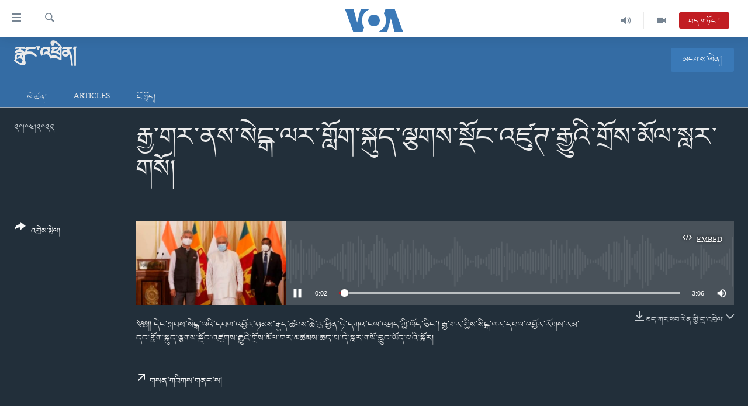

--- FILE ---
content_type: text/html; charset=utf-8
request_url: https://www.voatibetan.com/a/crisis-hit-sri-lanka-india-revive-talks-to-link-electric-grids-/6537065.html
body_size: 11818
content:

<!DOCTYPE html>
<html lang="bo" dir="ltr" class="no-js">
<head>
<link href="/Content/responsive/VOA/bo-CN/VOA-bo-CN.css?&amp;av=0.0.0.0&amp;cb=306" rel="stylesheet"/>
<script src="https://tags.voatibetan.com/voa-pangea/prod/utag.sync.js"></script> <script type='text/javascript' src='https://www.youtube.com/iframe_api' async></script>
<script type="text/javascript">
//a general 'js' detection, must be on top level in <head>, due to CSS performance
document.documentElement.className = "js";
var cacheBuster = "306";
var appBaseUrl = "/";
var imgEnhancerBreakpoints = [0, 144, 256, 408, 650, 1023, 1597];
var isLoggingEnabled = false;
var isPreviewPage = false;
var isLivePreviewPage = false;
if (!isPreviewPage) {
window.RFE = window.RFE || {};
window.RFE.cacheEnabledByParam = window.location.href.indexOf('nocache=1') === -1;
const url = new URL(window.location.href);
const params = new URLSearchParams(url.search);
// Remove the 'nocache' parameter
params.delete('nocache');
// Update the URL without the 'nocache' parameter
url.search = params.toString();
window.history.replaceState(null, '', url.toString());
} else {
window.addEventListener('load', function() {
const links = window.document.links;
for (let i = 0; i < links.length; i++) {
links[i].href = '#';
links[i].target = '_self';
}
})
}
var pwaEnabled = false;
var swCacheDisabled;
</script>
<meta charset="utf-8" />
<title>རྒྱ་གར་ནས་སེངྒ་ལར་གློག་སྐུད་ལྕགས་སྡོང་འཛུཊ་རྒྱུའི་གྲོས་མོལ་སླར་གསོ།</title>
<meta name="description" content="༄༅།། དེང་སྐབས་སེངྒ་ལའི་དཔལ་འབྱོར་ཉམས་རྒུད་ཚབས་ཆེ་རུ་ཕྱིན་ཏེ་དཀའ་ངལ་འཕྲད་ཀྱི་ཡོད་ཅིང་། རྒྱ་གར་གྱིས་སིངྒ་ལར་དཔལ་འབྱོར་རོགས་རམ་དང་གློག་སྐུད་ལྕགས་སྡོང་འཛུགས་རྒྱུའི་གྲོས་མོལ་བར་མཚམས་ཆད་པ་དེ་སླར་གསོ་བྱུང་ཡོད་པའི་སྐོར།" />
<meta name="keywords" content="རླུང་འཕྲིན།, Sri Lanka India, electric grids, རྒྱ་གར་ནས་སེངྒ་ལར་གློག་སྐུད་" />
<meta name="viewport" content="width=device-width, initial-scale=1.0" />
<meta http-equiv="X-UA-Compatible" content="IE=edge" />
<meta name="robots" content="max-image-preview:large"><meta property="fb:pages" content="131905013511959" />
<meta name="msvalidate.01" content="3286EE554B6F672A6F2E608C02343C0E" />
<link href="https://www.voatibetan.com/a/crisis-hit-sri-lanka-india-revive-talks-to-link-electric-grids-/6537065.html" rel="canonical" />
<meta name="apple-mobile-web-app-title" content="ཨ་རིའི་རླུང་འཕྲིན་ཁང་།" />
<meta name="apple-mobile-web-app-status-bar-style" content="black" />
<meta name="apple-itunes-app" content="app-id=632618796, app-argument=//6537065.ltr" />
<meta content="རྒྱ་གར་ནས་སེངྒ་ལར་གློག་སྐུད་ལྕགས་སྡོང་འཛུཊ་རྒྱུའི་གྲོས་མོལ་སླར་གསོ།" property="og:title" />
<meta content="༄༅།། དེང་སྐབས་སེངྒ་ལའི་དཔལ་འབྱོར་ཉམས་རྒུད་ཚབས་ཆེ་རུ་ཕྱིན་ཏེ་དཀའ་ངལ་འཕྲད་ཀྱི་ཡོད་ཅིང་། རྒྱ་གར་གྱིས་སིངྒ་ལར་དཔལ་འབྱོར་རོགས་རམ་དང་གློག་སྐུད་ལྕགས་སྡོང་འཛུགས་རྒྱུའི་གྲོས་མོལ་བར་མཚམས་ཆད་པ་དེ་སླར་གསོ་བྱུང་ཡོད་པའི་སྐོར།" property="og:description" />
<meta content="article" property="og:type" />
<meta content="https://www.voatibetan.com/a/crisis-hit-sri-lanka-india-revive-talks-to-link-electric-grids-/6537065.html" property="og:url" />
<meta content="ཝི་ཨོ་ཨེ།" property="og:site_name" />
<meta content="https://www.facebook.com/voatibetan" property="article:publisher" />
<meta content="https://gdb.voanews.com/03a80000-0aff-0242-5696-08da1e007fbd_w1200_h630.jpg" property="og:image" />
<meta content="1200" property="og:image:width" />
<meta content="630" property="og:image:height" />
<meta content="501398666537763" property="fb:app_id" />
<meta content="player" name="twitter:card" />
<meta content="@VOA_Tibet_News" name="twitter:site" />
<meta content="https://www.voatibetan.com/embed/player/article/6537065.html" name="twitter:player" />
<meta content="435" name="twitter:player:width" />
<meta content="314" name="twitter:player:height" />
<meta content="https://voa-audio.voanews.eu/vti/2022/04/20/f2b73395-3b44-47b5-b96a-a0d1e93ec32b.mp3" name="twitter:player:stream" />
<meta content="audio/mp3; codecs=&quot;mp3&quot;" name="twitter:player:stream:content_type" />
<meta content="རྒྱ་གར་ནས་སེངྒ་ལར་གློག་སྐུད་ལྕགས་སྡོང་འཛུཊ་རྒྱུའི་གྲོས་མོལ་སླར་གསོ།" name="twitter:title" />
<meta content="༄༅།། དེང་སྐབས་སེངྒ་ལའི་དཔལ་འབྱོར་ཉམས་རྒུད་ཚབས་ཆེ་རུ་ཕྱིན་ཏེ་དཀའ་ངལ་འཕྲད་ཀྱི་ཡོད་ཅིང་། རྒྱ་གར་གྱིས་སིངྒ་ལར་དཔལ་འབྱོར་རོགས་རམ་དང་གློག་སྐུད་ལྕགས་སྡོང་འཛུགས་རྒྱུའི་གྲོས་མོལ་བར་མཚམས་ཆད་པ་དེ་སླར་གསོ་བྱུང་ཡོད་པའི་སྐོར།" name="twitter:description" />
<link rel="amphtml" href="https://www.voatibetan.com/amp/crisis-hit-sri-lanka-india-revive-talks-to-link-electric-grids-/6537065.html" />
<script src="/Scripts/responsive/infographics.b?v=dVbZ-Cza7s4UoO3BqYSZdbxQZVF4BOLP5EfYDs4kqEo1&amp;av=0.0.0.0&amp;cb=306"></script>
<script src="/Scripts/responsive/loader.b?v=Q26XNwrL6vJYKjqFQRDnx01Lk2pi1mRsuLEaVKMsvpA1&amp;av=0.0.0.0&amp;cb=306"></script>
<link rel="icon" type="image/svg+xml" href="/Content/responsive/VOA/img/webApp/favicon.svg" />
<link rel="alternate icon" href="/Content/responsive/VOA/img/webApp/favicon.ico" />
<link rel="apple-touch-icon" sizes="152x152" href="/Content/responsive/VOA/img/webApp/ico-152x152.png" />
<link rel="apple-touch-icon" sizes="144x144" href="/Content/responsive/VOA/img/webApp/ico-144x144.png" />
<link rel="apple-touch-icon" sizes="114x114" href="/Content/responsive/VOA/img/webApp/ico-114x114.png" />
<link rel="apple-touch-icon" sizes="72x72" href="/Content/responsive/VOA/img/webApp/ico-72x72.png" />
<link rel="apple-touch-icon-precomposed" href="/Content/responsive/VOA/img/webApp/ico-57x57.png" />
<link rel="icon" sizes="192x192" href="/Content/responsive/VOA/img/webApp/ico-192x192.png" />
<link rel="icon" sizes="128x128" href="/Content/responsive/VOA/img/webApp/ico-128x128.png" />
<meta name="msapplication-TileColor" content="#ffffff" />
<meta name="msapplication-TileImage" content="/Content/responsive/VOA/img/webApp/ico-144x144.png" />
<link rel="alternate" type="application/rss+xml" title="VOA - Top Stories [RSS]" href="/api/" />
<link rel="sitemap" type="application/rss+xml" href="/sitemap.xml" />
</head>
<body class=" nav-no-loaded cc_theme pg-media js-category-to-nav pg-prog nojs-images date-time-enabled">
<script type="text/javascript" >
var analyticsData = {url:"https://www.voatibetan.com/a/crisis-hit-sri-lanka-india-revive-talks-to-link-electric-grids-/6537065.html",property_id:"486",article_uid:"6537065",page_title:"རྒྱ་གར་ནས་སེངྒ་ལར་གློག་སྐུད་ལྕགས་སྡོང་འཛུཊ་རྒྱུའི་གྲོས་མོལ་སླར་གསོ།",page_type:"clipsexternal",content_type:"audio",subcontent_type:"clipsexternal",last_modified:"2022-04-20 03:53:48Z",pub_datetime:"2022-04-20 03:53:00Z",pub_year:"2022",pub_month:"04",pub_day:"20",pub_hour:"03",pub_weekday:"Wednesday",section:"རླུང་འཕྲིན།",english_section:"radio",byline:"",categories:"radio",tags:"sri lanka india;electric grids;རྒྱ་གར་ནས་སེངྒ་ལར་གློག་སྐུད་",domain:"www.voatibetan.com",language:"Tibetan",language_service:"VOA Tibetan",platform:"web",copied:"no",copied_article:"",copied_title:"",runs_js:"Yes",cms_release:"8.44.0.0.306",enviro_type:"prod",slug:"crisis-hit-sri-lanka-india-revive-talks-to-link-electric-grids-",entity:"VOA",short_language_service:"TIB",platform_short:"W",page_name:"རྒྱ་གར་ནས་སེངྒ་ལར་གློག་སྐུད་ལྕགས་སྡོང་འཛུཊ་རྒྱུའི་གྲོས་མོལ་སླར་གསོ།"};
</script>
<noscript><iframe src="https://www.googletagmanager.com/ns.html?id=GTM-N8MP7P" height="0" width="0" style="display:none;visibility:hidden"></iframe></noscript><script type="text/javascript" data-cookiecategory="analytics">
var gtmEventObject = Object.assign({}, analyticsData, {event: 'page_meta_ready'});window.dataLayer = window.dataLayer || [];window.dataLayer.push(gtmEventObject);
if (top.location === self.location) { //if not inside of an IFrame
var renderGtm = "true";
if (renderGtm === "true") {
(function(w,d,s,l,i){w[l]=w[l]||[];w[l].push({'gtm.start':new Date().getTime(),event:'gtm.js'});var f=d.getElementsByTagName(s)[0],j=d.createElement(s),dl=l!='dataLayer'?'&l='+l:'';j.async=true;j.src='//www.googletagmanager.com/gtm.js?id='+i+dl;f.parentNode.insertBefore(j,f);})(window,document,'script','dataLayer','GTM-N8MP7P');
}
}
</script>
<!--Analytics tag js version start-->
<script type="text/javascript" data-cookiecategory="analytics">
var utag_data = Object.assign({}, analyticsData, {});
if(typeof(TealiumTagFrom)==='function' && typeof(TealiumTagSearchKeyword)==='function') {
var utag_from=TealiumTagFrom();var utag_searchKeyword=TealiumTagSearchKeyword();
if(utag_searchKeyword!=null && utag_searchKeyword!=='' && utag_data["search_keyword"]==null) utag_data["search_keyword"]=utag_searchKeyword;if(utag_from!=null && utag_from!=='') utag_data["from"]=TealiumTagFrom();}
if(window.top!== window.self&&utag_data.page_type==="snippet"){utag_data.page_type = 'iframe';}
try{if(window.top!==window.self&&window.self.location.hostname===window.top.location.hostname){utag_data.platform = 'self-embed';utag_data.platform_short = 'se';}}catch(e){if(window.top!==window.self&&window.self.location.search.includes("platformType=self-embed")){utag_data.platform = 'cross-promo';utag_data.platform_short = 'cp';}}
(function(a,b,c,d){ a="https://tags.voatibetan.com/voa-pangea/prod/utag.js"; b=document;c="script";d=b.createElement(c);d.src=a;d.type="text/java"+c;d.async=true; a=b.getElementsByTagName(c)[0];a.parentNode.insertBefore(d,a); })();
</script>
<!--Analytics tag js version end-->
<!-- Analytics tag management NoScript -->
<noscript>
<img style="position: absolute; border: none;" src="https://ssc.voatibetan.com/b/ss/bbgprod,bbgentityvoa/1/G.4--NS/1143473743?pageName=voa%3atib%3aw%3aclipsexternal%3a%e0%bd%a2%e0%be%92%e0%be%b1%e0%bc%8b%e0%bd%82%e0%bd%a2%e0%bc%8b%e0%bd%93%e0%bd%a6%e0%bc%8b%e0%bd%a6%e0%bd%ba%e0%bd%84%e0%be%92%e0%bc%8b%e0%bd%a3%e0%bd%a2%e0%bc%8b%e0%bd%82%e0%be%b3%e0%bd%bc%e0%bd%82%e0%bc%8b%e0%bd%a6%e0%be%90%e0%bd%b4%e0%bd%91%e0%bc%8b%e0%bd%a3%e0%be%95%e0%bd%82%e0%bd%a6%e0%bc%8b%e0%bd%a6%e0%be%a1%e0%bd%bc%e0%bd%84%e0%bc%8b%e0%bd%a0%e0%bd%9b%e0%bd%b4%e0%bd%8a%e0%bc%8b%e0%bd%a2%e0%be%92%e0%be%b1%e0%bd%b4%e0%bd%a0%e0%bd%b2%e0%bc%8b%e0%bd%82%e0%be%b2%e0%bd%bc%e0%bd%a6%e0%bc%8b%e0%bd%98%e0%bd%bc%e0%bd%a3%e0%bc%8b%e0%bd%a6%e0%be%b3%e0%bd%a2%e0%bc%8b%e0%bd%82%e0%bd%a6%e0%bd%bc%e0%bc%8d&amp;c6=%e0%bd%a2%e0%be%92%e0%be%b1%e0%bc%8b%e0%bd%82%e0%bd%a2%e0%bc%8b%e0%bd%93%e0%bd%a6%e0%bc%8b%e0%bd%a6%e0%bd%ba%e0%bd%84%e0%be%92%e0%bc%8b%e0%bd%a3%e0%bd%a2%e0%bc%8b%e0%bd%82%e0%be%b3%e0%bd%bc%e0%bd%82%e0%bc%8b%e0%bd%a6%e0%be%90%e0%bd%b4%e0%bd%91%e0%bc%8b%e0%bd%a3%e0%be%95%e0%bd%82%e0%bd%a6%e0%bc%8b%e0%bd%a6%e0%be%a1%e0%bd%bc%e0%bd%84%e0%bc%8b%e0%bd%a0%e0%bd%9b%e0%bd%b4%e0%bd%8a%e0%bc%8b%e0%bd%a2%e0%be%92%e0%be%b1%e0%bd%b4%e0%bd%a0%e0%bd%b2%e0%bc%8b%e0%bd%82%e0%be%b2%e0%bd%bc%e0%bd%a6%e0%bc%8b%e0%bd%98%e0%bd%bc%e0%bd%a3%e0%bc%8b%e0%bd%a6%e0%be%b3%e0%bd%a2%e0%bc%8b%e0%bd%82%e0%bd%a6%e0%bd%bc%e0%bc%8d&amp;v36=8.44.0.0.306&amp;v6=D=c6&amp;g=https%3a%2f%2fwww.voatibetan.com%2fa%2fcrisis-hit-sri-lanka-india-revive-talks-to-link-electric-grids-%2f6537065.html&amp;c1=D=g&amp;v1=D=g&amp;events=event1&amp;c16=voa%20tibetan&amp;v16=D=c16&amp;c5=radio&amp;v5=D=c5&amp;ch=%e0%bd%a2%e0%be%b3%e0%bd%b4%e0%bd%84%e0%bc%8b%e0%bd%a0%e0%bd%95%e0%be%b2%e0%bd%b2%e0%bd%93%e0%bc%8d&amp;c15=tibetan&amp;v15=D=c15&amp;c4=audio&amp;v4=D=c4&amp;c14=6537065&amp;v14=D=c14&amp;v20=no&amp;c17=web&amp;v17=D=c17&amp;mcorgid=518abc7455e462b97f000101%40adobeorg&amp;server=www.voatibetan.com&amp;pageType=D=c4&amp;ns=bbg&amp;v29=D=server&amp;v25=voa&amp;v30=486&amp;v105=D=User-Agent " alt="analytics" width="1" height="1" /></noscript>
<!-- End of Analytics tag management NoScript -->
<!--*** Accessibility links - For ScreenReaders only ***-->
<section>
<div class="sr-only">
<h2>ངོ་འཕྲད་བདེ་བའི་དྲ་འབྲེལ། </h2>
<ul>
<li><a href="#content" data-disable-smooth-scroll="1">གཞུང་དངོས་ལ་ཐད་བསྐྱོད། </a></li>
<li><a href="#navigation" data-disable-smooth-scroll="1">དཀར་ཆག་ལ་ཐད་བསྐྱོད།</a></li>
<li><a href="#txtHeaderSearch" data-disable-smooth-scroll="1">ཐད་ཀར་འཚོལ་ཞིབ་ལ་བསྐྱོད།</a></li>
</ul>
</div>
</section>
<div dir="ltr">
<div id="page">
<aside>
<div class="ctc-message pos-fix">
<div class="ctc-message__inner">Link has been copied to clipboard</div>
</div>
</aside>
<div class="hdr-20 hdr-20--big">
<div class="hdr-20__inner">
<div class="hdr-20__max pos-rel">
<div class="hdr-20__side hdr-20__side--primary d-flex">
<label data-for="main-menu-ctrl" data-switcher-trigger="true" data-switch-target="main-menu-ctrl" class="burger hdr-trigger pos-rel trans-trigger" data-trans-evt="click" data-trans-id="menu">
<span class="ico ico-close hdr-trigger__ico hdr-trigger__ico--close burger__ico burger__ico--close"></span>
<span class="ico ico-menu hdr-trigger__ico hdr-trigger__ico--open burger__ico burger__ico--open"></span>
</label>
<div class="menu-pnl pos-fix trans-target" data-switch-target="main-menu-ctrl" data-trans-id="menu">
<div class="menu-pnl__inner">
<nav class="main-nav menu-pnl__item menu-pnl__item--first">
<ul class="main-nav__list accordeon" data-analytics-tales="false" data-promo-name="link" data-location-name="nav,secnav">
<li class="main-nav__item">
<a class="main-nav__item-name main-nav__item-name--link" href="/Tibet" title="བོད།" data-item-name="Tibetnews" >བོད།</a>
</li>
<li class="main-nav__item">
<a class="main-nav__item-name main-nav__item-name--link" href="/p/8411.html" title="མདུན་ངོས།" data-item-name="homepage-2023" >མདུན་ངོས།</a>
</li>
<li class="main-nav__item">
<a class="main-nav__item-name main-nav__item-name--link" href="/p/8025.html" title="ཨ་རི།" data-item-name="USnews" >ཨ་རི།</a>
</li>
<li class="main-nav__item">
<a class="main-nav__item-name main-nav__item-name--link" href="/China" title="རྒྱ་ནག" data-item-name="Chinanews" >རྒྱ་ནག</a>
</li>
<li class="main-nav__item">
<a class="main-nav__item-name main-nav__item-name--link" href="/z/2254" title="འཛམ་གླིང་།" data-item-name="world" >འཛམ་གླིང་།</a>
</li>
<li class="main-nav__item">
<a class="main-nav__item-name main-nav__item-name--link" href="/z/6423" title="ཧི་མ་ལ་ཡ།" data-item-name="himalayas" >ཧི་མ་ལ་ཡ།</a>
</li>
<li class="main-nav__item accordeon__item" data-switch-target="menu-item-657">
<label class="main-nav__item-name main-nav__item-name--label accordeon__control-label" data-switcher-trigger="true" data-for="menu-item-657">
བརྙན་འཕྲིན།
<span class="ico ico-chevron-down main-nav__chev"></span>
</label>
<div class="main-nav__sub-list">
<a class="main-nav__item-name main-nav__item-name--link main-nav__item-name--sub" href="/z/2643" title="ཀུན་གླེང་གསར་འགྱུར།" data-item-name="kunleng-news" >ཀུན་གླེང་གསར་འགྱུར།</a>
<a class="main-nav__item-name main-nav__item-name--link main-nav__item-name--sub" href="/z/2642" title="ཀུན་གླེང་།" data-item-name="kunleng-discussion" >ཀུན་གླེང་།</a>
<a class="main-nav__item-name main-nav__item-name--link main-nav__item-name--sub" href="/z/2644" title="དྲ་སྣང་གི་བོད།" data-item-name="cyber-tibet" >དྲ་སྣང་གི་བོད།</a>
<a class="main-nav__item-name main-nav__item-name--link main-nav__item-name--sub" href="/z/3379" title="དྲ་བརྙན་གསར་འགྱུར།" data-item-name="headline-news" >དྲ་བརྙན་གསར་འགྱུར།</a>
<a class="main-nav__item-name main-nav__item-name--link main-nav__item-name--sub" href="/z/3380" title="ཁ་བའི་མི་སྣ།" data-item-name="khawae-mina" >ཁ་བའི་མི་སྣ།</a>
<a class="main-nav__item-name main-nav__item-name--link main-nav__item-name--sub" href="/z/5593" title="བུད་མེད་ལེ་ཚན།" data-item-name="women-transforming-tv" >བུད་མེད་ལེ་ཚན།</a>
<a class="main-nav__item-name main-nav__item-name--link main-nav__item-name--sub" href="/z/5656" title="དཔེ་ཀློག" data-item-name="pelok" >དཔེ་ཀློག</a>
<a class="main-nav__item-name main-nav__item-name--link main-nav__item-name--sub" href="/z/7108" title="ཆབ་སྲིད་བཙོན་པ་ངོ་སྤྲོད།" data-item-name="prisoner-in-focus" >ཆབ་སྲིད་བཙོན་པ་ངོ་སྤྲོད།</a>
</div>
</li>
<li class="main-nav__item accordeon__item" data-switch-target="menu-item-858">
<label class="main-nav__item-name main-nav__item-name--label accordeon__control-label" data-switcher-trigger="true" data-for="menu-item-858">
རླུང་འཕྲིན།
<span class="ico ico-chevron-down main-nav__chev"></span>
</label>
<div class="main-nav__sub-list">
<a class="main-nav__item-name main-nav__item-name--link main-nav__item-name--sub" href="/z/2623" title="སྔ་དྲོའི་གསར་འགྱུར།" data-item-name="tibetan-0000utc-world-news" >སྔ་དྲོའི་གསར་འགྱུར།</a>
<a class="main-nav__item-name main-nav__item-name--link main-nav__item-name--sub" href="/z/6073" title="དགོང་དྲོའི་གསར་འགྱུར།" data-item-name="tibetan-1400utc-worldnews" >དགོང་དྲོའི་གསར་འགྱུར།</a>
<a class="main-nav__item-name main-nav__item-name--link main-nav__item-name--sub" href="/z/2684" title="བགྲོ་གླེང་མདུན་ལྕོག" data-item-name="table-talk" >བགྲོ་གླེང་མདུན་ལྕོག</a>
<a class="main-nav__item-name main-nav__item-name--link main-nav__item-name--sub" href="/z/3512" title="བསྐྱར་ཞིབ།" data-item-name="second-take" >བསྐྱར་ཞིབ།</a>
<a class="main-nav__item-name main-nav__item-name--link main-nav__item-name--sub" href="/z/6976" title="པོ་ཊི་ཁ་སི།" data-item-name="podcast" >པོ་ཊི་ཁ་སི།</a>
<a class="main-nav__item-name main-nav__item-name--link main-nav__item-name--sub" href="/z/5655" title="དཔེ་ཀློག" data-item-name="pelok-radio" >དཔེ་ཀློག</a>
<a class="main-nav__item-name main-nav__item-name--link main-nav__item-name--sub" href="/z/2652" title="ཕ་ཡུལ་གླེང་སྟེགས།" data-item-name="phayul-lengthig" >ཕ་ཡུལ་གླེང་སྟེགས།</a>
<a class="main-nav__item-name main-nav__item-name--link main-nav__item-name--sub" href="/z/2624" title="ཆོས་རིག་ལེ་ཚན།" data-item-name="buddhism-culture" >ཆོས་རིག་ལེ་ཚན།</a>
<a class="main-nav__item-name main-nav__item-name--link main-nav__item-name--sub" href="/z/2685" title="གཞོན་སྐྱེས་དང་ཤེས་ཡོན།" data-item-name="youth-education" >གཞོན་སྐྱེས་དང་ཤེས་ཡོན།</a>
<a class="main-nav__item-name main-nav__item-name--link main-nav__item-name--sub" href="/z/2641" title="འཕྲོད་བསྟེན་དང་དོན་ལྡན་གྱི་མི་ཚེ།" data-item-name="healthy-lifestyle" >འཕྲོད་བསྟེན་དང་དོན་ལྡན་གྱི་མི་ཚེ།</a>
<a class="main-nav__item-name main-nav__item-name--link main-nav__item-name--sub" href="/z/2649" title="གངས་རིའི་བྲག་ཅ།" data-item-name="tibet-in-review" >གངས་རིའི་བྲག་ཅ།</a>
<a class="main-nav__item-name main-nav__item-name--link main-nav__item-name--sub" href="/z/5548" title="བུད་མེད།" data-item-name="women-transforming" >བུད་མེད།</a>
<a class="main-nav__item-name main-nav__item-name--link main-nav__item-name--sub" href="/z/2648" title="སོ་ཡ་ལ། བོད་ཀྱི་གླུ་གཞས།" data-item-name="soyala-contemporary-tibetan-music" >སོ་ཡ་ལ། བོད་ཀྱི་གླུ་གཞས།</a>
</div>
</li>
<li class="main-nav__item">
<a class="main-nav__item-name main-nav__item-name--link" href="/z/7016" title="གསར་འགོད་རང་དབང་།" data-item-name="Press-Freedom" >གསར་འགོད་རང་དབང་།</a>
</li>
</ul>
</nav>
<div class="menu-pnl__item">
<a href="https://learningenglish.voanews.com/" class="menu-pnl__item-link" alt="Learning English">Learning English</a>
</div>
<div class="menu-pnl__item menu-pnl__item--social">
<h5 class="menu-pnl__sub-head">རྗེས་འབྲངས།</h5>
<a href="https://facebook.com/voatibetan" title="ངོ་དེབ་བརྒྱུད་རྗེས་འབྲང་།" data-analytics-text="follow_on_facebook" class="btn btn--rounded btn--social-inverted menu-pnl__btn js-social-btn btn-facebook" target="_blank" rel="noopener">
<span class="ico ico-facebook-alt ico--rounded"></span>
</a>
<a href="https://twitter.com/VOATibetan" title="ཌི་ཝི་ཌར་བརྒྱུད་རྗེས་འབྲང་།" data-analytics-text="follow_on_twitter" class="btn btn--rounded btn--social-inverted menu-pnl__btn js-social-btn btn-twitter" target="_blank" rel="noopener">
<span class="ico ico-twitter ico--rounded"></span>
</a>
<a href="https://www.youtube.com/VOATibetan" title="Youtube བརྒྱུད་གཟིགས།" data-analytics-text="follow_on_youtube" class="btn btn--rounded btn--social-inverted menu-pnl__btn js-social-btn btn-youtube" target="_blank" rel="noopener">
<span class="ico ico-youtube ico--rounded"></span>
</a>
<a href="https://www.instagram.com/VOATibetan" title="Follow us on Instagram" data-analytics-text="follow_on_instagram" class="btn btn--rounded btn--social-inverted menu-pnl__btn js-social-btn btn-instagram" target="_blank" rel="noopener">
<span class="ico ico-instagram ico--rounded"></span>
</a>
</div>
<div class="menu-pnl__item">
<a href="/navigation/allsites" class="menu-pnl__item-link">
<span class="ico ico-languages "></span>
སྐད་ཡིག
</a>
</div>
</div>
</div>
<label data-for="top-search-ctrl" data-switcher-trigger="true" data-switch-target="top-search-ctrl" class="top-srch-trigger hdr-trigger">
<span class="ico ico-close hdr-trigger__ico hdr-trigger__ico--close top-srch-trigger__ico top-srch-trigger__ico--close"></span>
<span class="ico ico-search hdr-trigger__ico hdr-trigger__ico--open top-srch-trigger__ico top-srch-trigger__ico--open"></span>
</label>
<div class="srch-top srch-top--in-header" data-switch-target="top-search-ctrl">
<div class="container">
<form action="/s" class="srch-top__form srch-top__form--in-header" id="form-topSearchHeader" method="get" role="search"><label for="txtHeaderSearch" class="sr-only">འཚོལ།</label>
<input type="text" id="txtHeaderSearch" name="k" placeholder="ཡིག་ཐོག་འཚོལ།" accesskey="s" value="" class="srch-top__input analyticstag-event" onkeydown="if (event.keyCode === 13) { FireAnalyticsTagEventOnSearch('search', $dom.get('#txtHeaderSearch')[0].value) }" />
<button title="འཚོལ།" type="submit" class="btn btn--top-srch analyticstag-event" onclick="FireAnalyticsTagEventOnSearch('search', $dom.get('#txtHeaderSearch')[0].value) ">
<span class="ico ico-search"></span>
</button></form>
</div>
</div>
<a href="/" class="main-logo-link">
<img src="/Content/responsive/VOA/bo-CN/img/logo-compact.svg" class="main-logo main-logo--comp" alt="site logo">
<img src="/Content/responsive/VOA/bo-CN/img/logo.svg" class="main-logo main-logo--big" alt="site logo">
</a>
</div>
<div class="hdr-20__side hdr-20__side--secondary d-flex">
<a href="/z/2256" title="Video" class="hdr-20__secondary-item" data-item-name="video">
<span class="ico ico-video hdr-20__secondary-icon"></span>
</a>
<a href="/z/2255" title="Audio" class="hdr-20__secondary-item" data-item-name="audio">
<span class="ico ico-audio hdr-20__secondary-icon"></span>
</a>
<a href="/s" title="འཚོལ།" class="hdr-20__secondary-item hdr-20__secondary-item--search" data-item-name="search">
<span class="ico ico-search hdr-20__secondary-icon hdr-20__secondary-icon--search"></span>
</a>
<div class="hdr-20__secondary-item live-b-drop">
<div class="live-b-drop__off">
<a href="/live/audio/57" class="live-b-drop__link" title="ཐད་གཏོང་།" data-item-name="live">
<span class="badge badge--live-btn badge--live">
ཐད་གཏོང་།
</span>
</a>
</div>
<div class="live-b-drop__on hidden">
<label data-for="live-ctrl" data-switcher-trigger="true" data-switch-target="live-ctrl" class="live-b-drop__label pos-rel">
<span class="badge badge--live badge--live-btn">
ཐད་གཏོང་།
</span>
<span class="ico ico-close live-b-drop__label-ico live-b-drop__label-ico--close"></span>
</label>
<div class="live-b-drop__panel" id="targetLivePanelDiv" data-switch-target="live-ctrl"></div>
</div>
</div>
<div class="srch-bottom">
<form action="/s" class="srch-bottom__form d-flex" id="form-bottomSearch" method="get" role="search"><label for="txtSearch" class="sr-only">འཚོལ།</label>
<input type="search" id="txtSearch" name="k" placeholder="ཡིག་ཐོག་འཚོལ།" accesskey="s" value="" class="srch-bottom__input analyticstag-event" onkeydown="if (event.keyCode === 13) { FireAnalyticsTagEventOnSearch('search', $dom.get('#txtSearch')[0].value) }" />
<button title="འཚོལ།" type="submit" class="btn btn--bottom-srch analyticstag-event" onclick="FireAnalyticsTagEventOnSearch('search', $dom.get('#txtSearch')[0].value) ">
<span class="ico ico-search"></span>
</button></form>
</div>
</div>
<img src="/Content/responsive/VOA/bo-CN/img/logo-print.gif" class="logo-print" alt="site logo">
<img src="/Content/responsive/VOA/bo-CN/img/logo-print_color.png" class="logo-print logo-print--color" alt="site logo">
</div>
</div>
</div>
<script>
if (document.body.className.indexOf('pg-home') > -1) {
var nav2In = document.querySelector('.hdr-20__inner');
var nav2Sec = document.querySelector('.hdr-20__side--secondary');
var secStyle = window.getComputedStyle(nav2Sec);
if (nav2In && window.pageYOffset < 150 && secStyle['position'] !== 'fixed') {
nav2In.classList.add('hdr-20__inner--big')
}
}
</script>
<div class="c-hlights c-hlights--breaking c-hlights--no-item" data-hlight-display="mobile,desktop">
<div class="c-hlights__wrap container p-0">
<div class="c-hlights__nav">
<a role="button" href="#" title="སྔོན་མ།">
<span class="ico ico-chevron-backward m-0"></span>
<span class="sr-only">སྔོན་མ།</span>
</a>
<a role="button" href="#" title="རྗེས་མ།">
<span class="ico ico-chevron-forward m-0"></span>
<span class="sr-only">རྗེས་མ།</span>
</a>
</div>
<span class="c-hlights__label">
<span class="">Breaking News</span>
<span class="switcher-trigger">
<label data-for="more-less-1" data-switcher-trigger="true" class="switcher-trigger__label switcher-trigger__label--more p-b-0" title="དེ་ལས་མང་།">
<span class="ico ico-chevron-down"></span>
</label>
<label data-for="more-less-1" data-switcher-trigger="true" class="switcher-trigger__label switcher-trigger__label--less p-b-0" title="Show less">
<span class="ico ico-chevron-up"></span>
</label>
</span>
</span>
<ul class="c-hlights__items switcher-target" data-switch-target="more-less-1">
</ul>
</div>
</div> <div class="date-time-area ">
<div class="container">
<span class="date-time">
གཟའ་ལྷག་པ། ༢༠༢༥/༡༢/༡༠
</span>
</div>
</div>
<div id="content">
<div class="prog-hdr">
<div class="container">
<a href="/z/2255" class="prog-hdr__link">
<h1 class="title pg-title title--program">རླུང་འཕྲིན།</h1>
</a>
<div class="podcast-sub podcast-sub--prog-hdr">
<div class="podcast-sub__btn-outer">
<a class="btn podcast-sub__sub-btn" href="/podcast/sublink/2255" rel="noopener" target="_blank" title="མངགས་ལེན།">
<span class="btn__text">
མངགས་ལེན།
</span>
</a>
</div>
<div class="podcast-sub__overlay">
<div class="podcast-sub__modal-outer d-flex">
<div class="podcast-sub__modal">
<div class="podcast-sub__modal-top">
<div class="img-wrap podcast-sub__modal-top-img-w">
<div class="thumb thumb1_1">
<img data-src="https://gdb.voanews.com/55d7027b-7207-41d9-b399-d0fcd3f8dc6d_w50_r5.png" alt="རླུང་འཕྲིན།" />
</div>
</div>
<div class="podcast-sub__modal-top-ico">
<span class="ico ico-close"></span>
</div>
<h3 class="title podcast-sub__modal-title">མངགས་ལེན།</h3>
</div>
<a class="podcast-sub__modal-link podcast-sub__modal-link--rss" href="/podcast/?zoneId=2255" target="_blank" rel="noopener">
<span class="ico ico-podcast"></span>
མངགས་ལེན།
</a>
</div>
</div>
</div>
</div>
</div>
<div class="nav-tabs nav-tabs--level-1 nav-tabs--prog-hdr nav-tabs--full">
<div class="container">
<div class="row">
<div class="nav-tabs__inner swipe-slide">
<ul class="nav-tabs__list swipe-slide__inner" role="tablist">
<li class="nav-tabs__item nav-tabs__item--prog-hdr nav-tabs__item--full">
<a href="/z/2255">ལེ་ཚན།</a> </li>
<li class="nav-tabs__item nav-tabs__item--prog-hdr nav-tabs__item--full">
<a href="/z/2255/articles">Articles</a> </li>
<li class="nav-tabs__item nav-tabs__item--prog-hdr nav-tabs__item--full">
<a href="/z/2255/about">ངོ་སྤྲོད།</a> </li>
</ul>
</div>
</div>
</div>
</div>
</div>
<div class="media-container">
<div class="container">
<div class="hdr-container">
<div class="row">
<div class="col-title col-xs-12 col-md-10 col-lg-10 pull-right"> <h1 class="">
རྒྱ་གར་ནས་སེངྒ་ལར་གློག་སྐུད་ལྕགས་སྡོང་འཛུཊ་རྒྱུའི་གྲོས་མོལ་སླར་གསོ།
</h1>
</div><div class="col-publishing-details col-xs-12 col-md-2 pull-left"> <div class="publishing-details ">
<div class="published">
<span class="date" title="Tibet Time">
<time pubdate="pubdate" datetime="2022-04-20T11:53:00+08:00">
༢༠།༠༤།༢༠༢༢
</time>
</span>
</div>
</div>
</div><div class="col-lg-12 separator"> <div class="separator">
<hr class="title-line" />
</div>
</div><div class="col-multimedia col-xs-12 col-md-10 pull-right"> <div class="media-pholder media-pholder--audio ">
<div class="c-sticky-container" data-poster="https://gdb.voanews.com/03a80000-0aff-0242-5696-08da1e007fbd_w250_r1.jpg">
<div class="c-sticky-element" data-sp_api="pangea-video" data-persistent data-persistent-browse-out >
<div class="c-mmp c-mmp--enabled c-mmp--loading c-mmp--audio c-mmp--detail c-mmp--has-poster c-sticky-element__swipe-el"
data-player_id="" data-title="རྒྱ་གར་ནས་སེངྒ་ལར་གློག་སྐུད་ལྕགས་སྡོང་འཛུཊ་རྒྱུའི་གྲོས་མོལ་སླར་གསོ།" data-hide-title="False"
data-breakpoint_s="320" data-breakpoint_m="640" data-breakpoint_l="992"
data-hlsjs-src="/Scripts/responsive/hls.b"
data-bypass-dash-for-vod="true"
data-bypass-dash-for-live-video="true"
data-bypass-dash-for-live-audio="true"
id="player6537065">
<div class="c-mmp__poster js-poster">
<img src="https://gdb.voanews.com/03a80000-0aff-0242-5696-08da1e007fbd_w250_r1.jpg" alt="རྒྱ་གར་ནས་སེངྒ་ལར་གློག་སྐུད་ལྕགས་སྡོང་འཛུཊ་རྒྱུའི་གྲོས་མོལ་སླར་གསོ།" title="རྒྱ་གར་ནས་སེངྒ་ལར་གློག་སྐུད་ལྕགས་སྡོང་འཛུཊ་རྒྱུའི་གྲོས་མོལ་སླར་གསོ།" class="c-mmp__poster-image-h" />
</div>
<a class="c-mmp__fallback-link" href="https://voa-audio.voanews.eu/vti/2022/04/20/f2b73395-3b44-47b5-b96a-a0d1e93ec32b.mp3">
<span class="c-mmp__fallback-link-icon">
<span class="ico ico-audio"></span>
</span>
</a>
<div class="c-spinner">
<img src="/Content/responsive/img/player-spinner.png" alt="please wait" title="please wait" />
</div>
<div class="c-mmp__player">
<audio src="https://voa-audio.voanews.eu/vti/2022/04/20/f2b73395-3b44-47b5-b96a-a0d1e93ec32b.mp3" data-fallbacksrc="" data-fallbacktype="" data-type="audio/mp3" data-info="32 kbps" data-sources="" data-pub_datetime="2022-04-20 11:53:00Z" data-lt-on-play="0" data-lt-url="" data-autoplay data-preload webkit-playsinline="webkit-playsinline" playsinline="playsinline" style="width:100%;height:140px" title="རྒྱ་གར་ནས་སེངྒ་ལར་གློག་སྐུད་ལྕགས་སྡོང་འཛུཊ་རྒྱུའི་གྲོས་མོལ་སླར་གསོ།">
</audio>
</div>
<div class="c-mmp__overlay c-mmp__overlay--title c-mmp__overlay--partial c-mmp__overlay--disabled c-mmp__overlay--slide-from-top js-c-mmp__title-overlay">
<span class="c-mmp__overlay-actions c-mmp__overlay-actions-top js-overlay-actions">
<span class="c-mmp__overlay-actions-link c-mmp__overlay-actions-link--embed js-btn-embed-overlay" title="Embed">
<span class="c-mmp__overlay-actions-link-ico ico ico-embed-code"></span>
<span class="c-mmp__overlay-actions-link-text">Embed</span>
</span>
<span class="c-mmp__overlay-actions-link c-mmp__overlay-actions-link--close-sticky c-sticky-element__close-el" title="ཁ་རྒྱག་པ།">
<span class="c-mmp__overlay-actions-link-ico ico ico-close"></span>
</span>
</span>
<div class="c-mmp__overlay-title js-overlay-title">
<h5 class="c-mmp__overlay-media-title">
<a class="js-media-title-link" href="/a/6537065.html" target="_blank" rel="noopener" title="རྒྱ་གར་ནས་སེངྒ་ལར་གློག་སྐུད་ལྕགས་སྡོང་འཛུཊ་རྒྱུའི་གྲོས་མོལ་སླར་གསོ།">རྒྱ་གར་ནས་སེངྒ་ལར་གློག་སྐུད་ལྕགས་སྡོང་འཛུཊ་རྒྱུའི་གྲོས་མོལ་སླར་གསོ།</a>
</h5>
</div>
</div>
<div class="c-mmp__overlay c-mmp__overlay--sharing c-mmp__overlay--disabled c-mmp__overlay--slide-from-bottom js-c-mmp__sharing-overlay">
<span class="c-mmp__overlay-actions">
<span class="c-mmp__overlay-actions-link c-mmp__overlay-actions-link--embed js-btn-embed-overlay" title="Embed">
<span class="c-mmp__overlay-actions-link-ico ico ico-embed-code"></span>
<span class="c-mmp__overlay-actions-link-text">Embed</span>
</span>
<span class="c-mmp__overlay-actions-link c-mmp__overlay-actions-link--close js-btn-close-overlay" title="ཁ་རྒྱག་པ།">
<span class="c-mmp__overlay-actions-link-ico ico ico-close"></span>
</span>
</span>
<div class="c-mmp__overlay-tabs">
<div class="c-mmp__overlay-tab c-mmp__overlay-tab--disabled c-mmp__overlay-tab--slide-backward js-tab-embed-overlay" data-trigger="js-btn-embed-overlay" data-embed-source="//www.voatibetan.com/embed/player/0/6537065.html?type=audio" role="form">
<div class="c-mmp__overlay-body c-mmp__overlay-body--centered-vertical">
<div class="column">
<div class="c-mmp__status-msg ta-c js-message-embed-code-copied" role="tooltip">
The code has been copied to your clipboard.
</div>
<div class="c-mmp__form-group ta-c">
<input type="text" name="embed_code" class="c-mmp__input-text js-embed-code" dir="ltr" value="" readonly />
<span class="c-mmp__input-btn js-btn-copy-embed-code" title="Copy to clipboard"><span class="ico ico-content-copy"></span></span>
</div>
</div>
</div>
</div>
<div class="c-mmp__overlay-tab c-mmp__overlay-tab--disabled c-mmp__overlay-tab--slide-forward js-tab-sharing-overlay" data-trigger="js-btn-sharing-overlay" role="form">
<div class="c-mmp__overlay-body c-mmp__overlay-body--centered-vertical">
<div class="column">
<div class="c-mmp__status-msg ta-c js-message-share-url-copied" role="tooltip">
The URL has been copied to your clipboard
</div>
<div class="not-apply-to-sticky audio-fl-bwd">
<aside class="player-content-share share share--mmp" role="complementary"
data-share-url="https://www.voatibetan.com/a/6537065.html" data-share-title="རྒྱ་གར་ནས་སེངྒ་ལར་གློག་སྐུད་ལྕགས་སྡོང་འཛུཊ་རྒྱུའི་གྲོས་མོལ་སླར་གསོ།" data-share-text="">
<ul class="share__list">
<li class="share__item">
<a href="https://facebook.com/sharer.php?u=https%3a%2f%2fwww.voatibetan.com%2fa%2f6537065.html"
data-analytics-text="share_on_facebook"
title="Facebook" target="_blank"
class="btn bg-transparent js-social-btn">
<span class="ico ico-facebook fs_xl "></span>
</a>
</li>
<li class="share__item">
<a href="https://twitter.com/share?url=https%3a%2f%2fwww.voatibetan.com%2fa%2f6537065.html&amp;text=%e0%bd%a2%e0%be%92%e0%be%b1%e0%bc%8b%e0%bd%82%e0%bd%a2%e0%bc%8b%e0%bd%93%e0%bd%a6%e0%bc%8b%e0%bd%a6%e0%bd%ba%e0%bd%84%e0%be%92%e0%bc%8b%e0%bd%a3%e0%bd%a2%e0%bc%8b%e0%bd%82%e0%be%b3%e0%bd%bc%e0%bd%82%e0%bc%8b%e0%bd%a6%e0%be%90%e0%bd%b4%e0%bd%91%e0%bc%8b%e0%bd%a3%e0%be%95%e0%bd%82%e0%bd%a6%e0%bc%8b%e0%bd%a6%e0%be%a1%e0%bd%bc%e0%bd%84%e0%bc%8b%e0%bd%a0%e0%bd%9b%e0%bd%b4%e0%bd%8a%e0%bc%8b%e0%bd%a2%e0%be%92%e0%be%b1%e0%bd%b4%e0%bd%a0%e0%bd%b2%e0%bc%8b%e0%bd%82%e0%be%b2%e0%bd%bc%e0%bd%a6%e0%bc%8b%e0%bd%98%e0%bd%bc%e0%bd%a3%e0%bc%8b%e0%bd%a6%e0%be%b3%e0%bd%a2%e0%bc%8b%e0%bd%82%e0%bd%a6%e0%bd%bc%e0%bc%8d"
data-analytics-text="share_on_twitter"
title="Twitter" target="_blank"
class="btn bg-transparent js-social-btn">
<span class="ico ico-twitter fs_xl "></span>
</a>
</li>
<li class="share__item">
<a href="/a/6537065.html" title="Share this media" class="btn bg-transparent" target="_blank" rel="noopener">
<span class="ico ico-ellipsis fs_xl "></span>
</a>
</li>
</ul>
</aside>
</div>
<hr class="c-mmp__separator-line audio-fl-bwd xs-hidden s-hidden" />
<div class="c-mmp__form-group ta-c audio-fl-bwd xs-hidden s-hidden">
<input type="text" name="share_url" class="c-mmp__input-text js-share-url" value="https://www.voatibetan.com/a/6537065.html" dir="ltr" readonly />
<span class="c-mmp__input-btn js-btn-copy-share-url" title="Copy to clipboard"><span class="ico ico-content-copy"></span></span>
</div>
</div>
</div>
</div>
</div>
</div>
<div class="c-mmp__overlay c-mmp__overlay--settings c-mmp__overlay--disabled c-mmp__overlay--slide-from-bottom js-c-mmp__settings-overlay">
<span class="c-mmp__overlay-actions">
<span class="c-mmp__overlay-actions-link c-mmp__overlay-actions-link--close js-btn-close-overlay" title="ཁ་རྒྱག་པ།">
<span class="c-mmp__overlay-actions-link-ico ico ico-close"></span>
</span>
</span>
<div class="c-mmp__overlay-body c-mmp__overlay-body--centered-vertical">
<div class="column column--scrolling js-sources"></div>
</div>
</div>
<div class="c-mmp__overlay c-mmp__overlay--disabled js-c-mmp__disabled-overlay">
<div class="c-mmp__overlay-body c-mmp__overlay-body--centered-vertical">
<div class="column">
<p class="ta-c"><span class="ico ico-clock"></span>No media source currently available</p>
</div>
</div>
</div>
<div class="c-mmp__cpanel-container js-cpanel-container">
<div class="c-mmp__cpanel c-mmp__cpanel--hidden">
<div class="c-mmp__cpanel-playback-controls">
<span class="c-mmp__cpanel-btn c-mmp__cpanel-btn--play js-btn-play" title="play">
<span class="ico ico-play m-0"></span>
</span>
<span class="c-mmp__cpanel-btn c-mmp__cpanel-btn--pause js-btn-pause" title="pause">
<span class="ico ico-pause m-0"></span>
</span>
</div>
<div class="c-mmp__cpanel-progress-controls">
<span class="c-mmp__cpanel-progress-controls-current-time js-current-time" dir="ltr">0:00</span>
<span class="c-mmp__cpanel-progress-controls-duration js-duration" dir="ltr">
0:03:06
</span>
<span class="c-mmp__indicator c-mmp__indicator--horizontal" dir="ltr">
<span class="c-mmp__indicator-lines js-progressbar">
<span class="c-mmp__indicator-line c-mmp__indicator-line--range js-playback-range" style="width:100%"></span>
<span class="c-mmp__indicator-line c-mmp__indicator-line--buffered js-playback-buffered" style="width:0%"></span>
<span class="c-mmp__indicator-line c-mmp__indicator-line--tracked js-playback-tracked" style="width:0%"></span>
<span class="c-mmp__indicator-line c-mmp__indicator-line--played js-playback-played" style="width:0%"></span>
<span class="c-mmp__indicator-line c-mmp__indicator-line--live js-playback-live"><span class="strip"></span></span>
<span class="c-mmp__indicator-btn ta-c js-progressbar-btn">
<button class="c-mmp__indicator-btn-pointer" type="button"></button>
</span>
<span class="c-mmp__badge c-mmp__badge--tracked-time c-mmp__badge--hidden js-progressbar-indicator-badge" dir="ltr" style="left:0%">
<span class="c-mmp__badge-text js-progressbar-indicator-badge-text">0:00</span>
</span>
</span>
</span>
</div>
<div class="c-mmp__cpanel-additional-controls">
<span class="c-mmp__cpanel-additional-controls-volume js-volume-controls">
<span class="c-mmp__cpanel-btn c-mmp__cpanel-btn--volume js-btn-volume" title="སྒྲ་ཤུགས།">
<span class="ico ico-volume-unmuted m-0"></span>
</span>
<span class="c-mmp__indicator c-mmp__indicator--vertical js-volume-panel" dir="ltr">
<span class="c-mmp__indicator-lines js-volumebar">
<span class="c-mmp__indicator-line c-mmp__indicator-line--range js-volume-range" style="height:100%"></span>
<span class="c-mmp__indicator-line c-mmp__indicator-line--volume js-volume-level" style="height:0%"></span>
<span class="c-mmp__indicator-slider">
<span class="c-mmp__indicator-btn ta-c c-mmp__indicator-btn--hidden js-volumebar-btn">
<button class="c-mmp__indicator-btn-pointer" type="button"></button>
</span>
</span>
</span>
</span>
</span>
<div class="c-mmp__cpanel-additional-controls-settings js-settings-controls">
<span class="c-mmp__cpanel-btn c-mmp__cpanel-btn--settings-overlay js-btn-settings-overlay" title="source switch">
<span class="ico ico-settings m-0"></span>
</span>
<span class="c-mmp__cpanel-btn c-mmp__cpanel-btn--settings-expand js-btn-settings-expand" title="source switch">
<span class="ico ico-settings m-0"></span>
</span>
<div class="c-mmp__expander c-mmp__expander--sources js-c-mmp__expander--sources">
<div class="c-mmp__expander-content js-sources"></div>
</div>
</div>
</div>
</div>
</div>
</div>
</div>
</div>
<div class="media-download">
<div class="simple-menu">
<span class="handler">
<span class="ico ico-download"></span>
<span class="label">ཐད་ཀར་ཕབ་ལེན་གྱི་དྲ་འབྲེལ།</span>
<span class="ico ico-chevron-down"></span>
</span>
<div class="inner">
<ul class="subitems">
<li class="subitem">
<a href="https://voa-audio.voanews.eu/vti/2022/04/20/f2b73395-3b44-47b5-b96a-a0d1e93ec32b.mp3?download=1" title="32 kbps | MP3" class="handler"
onclick="FireAnalyticsTagEventOnDownload(this, 'audio', 6537065, 'རྒྱ་གར་ནས་སེངྒ་ལར་གློག་སྐུད་ལྕགས་སྡོང་འཛུཊ་རྒྱུའི་གྲོས་མོལ་སླར་གསོ།', null, '', '2022', '04', '20')">
32 kbps | MP3
</a>
</li>
</ul>
</div>
</div>
</div>
<div class="intro m-t-md" >
<p >༄༅།། དེང་སྐབས་སེངྒ་ལའི་དཔལ་འབྱོར་ཉམས་རྒུད་ཚབས་ཆེ་རུ་ཕྱིན་ཏེ་དཀའ་ངལ་འཕྲད་ཀྱི་ཡོད་ཅིང་། རྒྱ་གར་གྱིས་སིངྒ་ལར་དཔལ་འབྱོར་རོགས་རམ་དང་གློག་སྐུད་ལྕགས་སྡོང་འཛུགས་རྒྱུའི་གྲོས་མོལ་བར་མཚམས་ཆད་པ་དེ་སླར་གསོ་བྱུང་ཡོད་པའི་སྐོར།</p>
</div>
<button class="btn btn--link btn-popout-player" data-default-display="block" data-popup-url="/pp/6537065/ppt0.html" title="གསན་གཟིགས་གནང་ས།">
<span class="ico ico-arrow-top-right"></span>
<span class="text">གསན་གཟིགས་གནང་ས།</span>
</button>
</div>
</div><div class="col-xs-12 col-md-2 col-lg-2 pull-left"> <div class="links">
<p class="buttons link-content-sharing p-0 ">
<button class="btn btn--link btn-content-sharing p-t-0 " id="btnContentSharing" value="text" role="Button" type="" title="དེ་ལས་མང་བའི་འགྲེམ་སྤེལ་གྱི་གདམ་ཀ།">
<span class="ico ico-share ico--l"></span>
<span class="btn__text ">
འགྲེམ་སྤེལ།
</span>
</button>
</p>
<aside class="content-sharing js-content-sharing " role="complementary"
data-share-url="https://www.voatibetan.com/a/crisis-hit-sri-lanka-india-revive-talks-to-link-electric-grids-/6537065.html" data-share-title="རྒྱ་གར་ནས་སེངྒ་ལར་གློག་སྐུད་ལྕགས་སྡོང་འཛུཊ་རྒྱུའི་གྲོས་མོལ་སླར་གསོ།" data-share-text="༄༅།། དེང་སྐབས་སེངྒ་ལའི་དཔལ་འབྱོར་ཉམས་རྒུད་ཚབས་ཆེ་རུ་ཕྱིན་ཏེ་དཀའ་ངལ་འཕྲད་ཀྱི་ཡོད་ཅིང་། རྒྱ་གར་གྱིས་སིངྒ་ལར་དཔལ་འབྱོར་རོགས་རམ་དང་གློག་སྐུད་ལྕགས་སྡོང་འཛུགས་རྒྱུའི་གྲོས་མོལ་བར་མཚམས་ཆད་པ་དེ་སླར་གསོ་བྱུང་ཡོད་པའི་སྐོར།">
<div class="content-sharing__popover">
<h6 class="content-sharing__title">འགྲེམ་སྤེལ།</h6>
<button href="#close" id="btnCloseSharing" class="btn btn--text-like content-sharing__close-btn">
<span class="ico ico-close ico--l"></span>
</button>
<ul class="content-sharing__list">
<li class="content-sharing__item">
<div class="ctc ">
<input type="text" class="ctc__input" readonly="readonly">
<a href="" js-href="https://www.voatibetan.com/a/crisis-hit-sri-lanka-india-revive-talks-to-link-electric-grids-/6537065.html" class="content-sharing__link ctc__button">
<span class="ico ico-copy-link ico--rounded ico--l"></span>
<span class="content-sharing__link-text">Copy link</span>
</a>
</div>
</li>
<li class="content-sharing__item">
<a href="https://facebook.com/sharer.php?u=https%3a%2f%2fwww.voatibetan.com%2fa%2fcrisis-hit-sri-lanka-india-revive-talks-to-link-electric-grids-%2f6537065.html"
data-analytics-text="share_on_facebook"
title="Facebook" target="_blank"
class="content-sharing__link js-social-btn">
<span class="ico ico-facebook ico--rounded ico--l"></span>
<span class="content-sharing__link-text">Facebook</span>
</a>
</li>
<li class="content-sharing__item">
<a href="https://twitter.com/share?url=https%3a%2f%2fwww.voatibetan.com%2fa%2fcrisis-hit-sri-lanka-india-revive-talks-to-link-electric-grids-%2f6537065.html&amp;text=%e0%bd%a2%e0%be%92%e0%be%b1%e0%bc%8b%e0%bd%82%e0%bd%a2%e0%bc%8b%e0%bd%93%e0%bd%a6%e0%bc%8b%e0%bd%a6%e0%bd%ba%e0%bd%84%e0%be%92%e0%bc%8b%e0%bd%a3%e0%bd%a2%e0%bc%8b%e0%bd%82%e0%be%b3%e0%bd%bc%e0%bd%82%e0%bc%8b%e0%bd%a6%e0%be%90%e0%bd%b4%e0%bd%91%e0%bc%8b%e0%bd%a3%e0%be%95%e0%bd%82%e0%bd%a6%e0%bc%8b%e0%bd%a6%e0%be%a1%e0%bd%bc%e0%bd%84%e0%bc%8b%e0%bd%a0%e0%bd%9b%e0%bd%b4%e0%bd%8a%e0%bc%8b%e0%bd%a2%e0%be%92%e0%be%b1%e0%bd%b4%e0%bd%a0%e0%bd%b2%e0%bc%8b%e0%bd%82%e0%be%b2%e0%bd%bc%e0%bd%a6%e0%bc%8b%e0%bd%98%e0%bd%bc%e0%bd%a3%e0%bc%8b%e0%bd%a6%e0%be%b3%e0%bd%a2%e0%bc%8b%e0%bd%82%e0%bd%a6%e0%bd%bc%e0%bc%8d"
data-analytics-text="share_on_twitter"
title="Twitter" target="_blank"
class="content-sharing__link js-social-btn">
<span class="ico ico-twitter ico--rounded ico--l"></span>
<span class="content-sharing__link-text">Twitter</span>
</a>
</li>
<li class="content-sharing__item visible-xs-inline-block visible-sm-inline-block">
<a href="whatsapp://send?text=https%3a%2f%2fwww.voatibetan.com%2fa%2fcrisis-hit-sri-lanka-india-revive-talks-to-link-electric-grids-%2f6537065.html"
data-analytics-text="share_on_whatsapp"
title="WhatsApp" target="_blank"
class="content-sharing__link js-social-btn">
<span class="ico ico-whatsapp ico--rounded ico--l"></span>
<span class="content-sharing__link-text">WhatsApp</span>
</a>
</li>
<li class="content-sharing__item visible-md-inline-block visible-lg-inline-block">
<a href="https://web.whatsapp.com/send?text=https%3a%2f%2fwww.voatibetan.com%2fa%2fcrisis-hit-sri-lanka-india-revive-talks-to-link-electric-grids-%2f6537065.html"
data-analytics-text="share_on_whatsapp_desktop"
title="WhatsApp" target="_blank"
class="content-sharing__link js-social-btn">
<span class="ico ico-whatsapp ico--rounded ico--l"></span>
<span class="content-sharing__link-text">WhatsApp</span>
</a>
</li>
<li class="content-sharing__item visible-xs-inline-block visible-sm-inline-block">
<a href="https://line.me/R/msg/text/?https%3a%2f%2fwww.voatibetan.com%2fa%2fcrisis-hit-sri-lanka-india-revive-talks-to-link-electric-grids-%2f6537065.html"
data-analytics-text="share_on_line"
title="Line" target="_blank"
class="content-sharing__link js-social-btn">
<span class="ico ico-line ico--rounded ico--l"></span>
<span class="content-sharing__link-text">Line</span>
</a>
</li>
<li class="content-sharing__item visible-md-inline-block visible-lg-inline-block">
<a href="https://timeline.line.me/social-plugin/share?url=https%3a%2f%2fwww.voatibetan.com%2fa%2fcrisis-hit-sri-lanka-india-revive-talks-to-link-electric-grids-%2f6537065.html"
data-analytics-text="share_on_line_desktop"
title="Line" target="_blank"
class="content-sharing__link js-social-btn">
<span class="ico ico-line ico--rounded ico--l"></span>
<span class="content-sharing__link-text">Line</span>
</a>
</li>
<li class="content-sharing__item">
<a href="mailto:?body=https%3a%2f%2fwww.voatibetan.com%2fa%2fcrisis-hit-sri-lanka-india-revive-talks-to-link-electric-grids-%2f6537065.html&amp;subject=རྒྱ་གར་ནས་སེངྒ་ལར་གློག་སྐུད་ལྕགས་སྡོང་འཛུཊ་རྒྱུའི་གྲོས་མོལ་སླར་གསོ།"
title="Email"
class="content-sharing__link ">
<span class="ico ico-email ico--rounded ico--l"></span>
<span class="content-sharing__link-text">Email</span>
</a>
</li>
</ul>
</div>
</aside>
</div>
</div>
</div>
</div>
</div>
</div>
<div class="container">
<div class="body-container">
<div class="row">
<div class="col-xs-12 col-md-7 col-md-offset-2 pull-left"> <div class="content-offset">
<div class="media-block-wrap">
<h2 class="section-head">ལེ་ཚན།</h2>
<div class="row">
<ul>
<li class="col-xs-6 col-sm-4 col-md-4 col-lg-4">
<div class="media-block ">
<a href="/a/7970630.html" class="img-wrap img-wrap--t-spac img-wrap--size-4" title="བལ་ཡུལ་དུ་སྐུའི་གཅེན་པོ་བཀའ་ཟུར་རྒྱ་ལོ་དོན་གྲུབ་མཆོག་གི་ཆེད་མཆོད་འབུལ་སྨོན་ལམ། ">
<div class="thumb thumb16_9">
<noscript class="nojs-img">
<img src="https://gdb.voanews.com/b550ca21-ba83-4424-f43b-08dd4a817620_cx0_cy25_cw87_w160_r1.jpg" alt="" />
</noscript>
<img data-src="https://gdb.voanews.com/b550ca21-ba83-4424-f43b-08dd4a817620_cx0_cy25_cw87_w33_r1.jpg" src="" alt="" class=""/>
</div>
<span class="ico ico-audio ico--media-type"></span>
</a>
<div class="media-block__content">
<span class="date date--mb date--size-4" title="Tibet Time">སྤྱི་ཟླ་གཉིས་པ། ༡༡།༢༠༢༥</span>
<a href="/a/7970630.html">
<h4 class="media-block__title media-block__title--size-4" title="བལ་ཡུལ་དུ་སྐུའི་གཅེན་པོ་བཀའ་ཟུར་རྒྱ་ལོ་དོན་གྲུབ་མཆོག་གི་ཆེད་མཆོད་འབུལ་སྨོན་ལམ། ">
བལ་ཡུལ་དུ་སྐུའི་གཅེན་པོ་བཀའ་ཟུར་རྒྱ་ལོ་དོན་གྲུབ་མཆོག་གི་ཆེད་མཆོད་འབུལ་སྨོན་ལམ།
</h4>
</a>
</div>
</div>
</li>
<li class="col-xs-6 col-sm-4 col-md-4 col-lg-4">
<div class="media-block ">
<a href="/a/7965222.html" class="img-wrap img-wrap--t-spac img-wrap--size-4" title="བཀྲས་མཐོང་དབང་བོ་ལགས། ">
<div class="thumb thumb16_9">
<noscript class="nojs-img">
<img src="https://gdb.voanews.com/af37bb4d-25a5-41be-bea1-840b2a23adec_cx4_cy28_cw94_w160_r1.png" alt="" />
</noscript>
<img data-src="https://gdb.voanews.com/af37bb4d-25a5-41be-bea1-840b2a23adec_cx4_cy28_cw94_w33_r1.png" src="" alt="" class=""/>
</div>
<span class="ico ico-audio ico--media-type"></span>
</a>
<div class="media-block__content">
<span class="date date--mb date--size-4" title="Tibet Time">སྤྱི་ཟླ་གཉིས་པ། ༠༦།༢༠༢༥</span>
<a href="/a/7965222.html">
<h4 class="media-block__title media-block__title--size-4" title="བཀྲས་མཐོང་དབང་བོ་ལགས། ">
བཀྲས་མཐོང་དབང་བོ་ལགས།
</h4>
</a>
</div>
</div>
</li>
<li class="col-xs-6 col-sm-4 col-md-4 col-lg-4">
<div class="media-block ">
<a href="/a/7965001.html" class="img-wrap img-wrap--t-spac img-wrap--size-4" title="གཡུང་དྲུང་བོན་གྱི་སློབ་དཔོན་བསྟན་འཛིན་རྣམ་དག་རིན་པོ་ཆེའི་བརྒྱ་སྟོན། ">
<div class="thumb thumb16_9">
<noscript class="nojs-img">
<img src="https://gdb.voanews.com/72c14d5e-c1d1-4033-933f-60824adcdb7f_w160_r1.jpg" alt="" />
</noscript>
<img data-src="https://gdb.voanews.com/72c14d5e-c1d1-4033-933f-60824adcdb7f_w33_r1.jpg" src="" alt="" class=""/>
</div>
<span class="ico ico-audio ico--media-type"></span>
</a>
<div class="media-block__content">
<span class="date date--mb date--size-4" title="Tibet Time">སྤྱི་ཟླ་གཉིས་པ། ༠༦།༢༠༢༥</span>
<a href="/a/7965001.html">
<h4 class="media-block__title media-block__title--size-4" title="གཡུང་དྲུང་བོན་གྱི་སློབ་དཔོན་བསྟན་འཛིན་རྣམ་དག་རིན་པོ་ཆེའི་བརྒྱ་སྟོན། ">
གཡུང་དྲུང་བོན་གྱི་སློབ་དཔོན་བསྟན་འཛིན་རྣམ་དག་རིན་པོ་ཆེའི་བརྒྱ་སྟོན།
</h4>
</a>
</div>
</div>
</li>
<li class="col-xs-6 col-sm-4 col-md-4 col-lg-4">
<div class="media-block ">
<a href="/a/7950050.html" class="img-wrap img-wrap--t-spac img-wrap--size-4" title="བོད་རང་སྐྱོང་ལྗོངས་མི་མང་སྲིད་གཞུང་་གི་་འགོ་ཁྲིད་ལ་འཕོ་འགྱུར་བཏང་བར་དཔྱད་ཞིབ། ">
<div class="thumb thumb16_9">
<noscript class="nojs-img">
<img src="https://gdb.voanews.com/62b00c48-caee-4da4-b43a-a74861ef8100_cx10_cy23_cw60_w160_r1.jpg" alt="" />
</noscript>
<img data-src="https://gdb.voanews.com/62b00c48-caee-4da4-b43a-a74861ef8100_cx10_cy23_cw60_w33_r1.jpg" src="" alt="" class=""/>
</div>
<span class="ico ico-audio ico--media-type"></span>
</a>
<div class="media-block__content">
<span class="date date--mb date--size-4" title="Tibet Time">སྤྱི་ཟླ་དང་པོ། ༢༥།༢༠༢༥</span>
<a href="/a/7950050.html">
<h4 class="media-block__title media-block__title--size-4" title="བོད་རང་སྐྱོང་ལྗོངས་མི་མང་སྲིད་གཞུང་་གི་་འགོ་ཁྲིད་ལ་འཕོ་འགྱུར་བཏང་བར་དཔྱད་ཞིབ། ">
བོད་རང་སྐྱོང་ལྗོངས་མི་མང་སྲིད་གཞུང་་གི་་འགོ་ཁྲིད་ལ་འཕོ་འགྱུར་བཏང་བར་དཔྱད་ཞིབ།
</h4>
</a>
</div>
</div>
</li>
<li class="col-xs-6 col-sm-4 col-md-4 col-lg-4">
<div class="media-block ">
<a href="/a/7937472.html" class="img-wrap img-wrap--t-spac img-wrap--size-4" title="སྙེ་མོའི་ཨ་ནེ་དང་གྱེན་ལངས་ལས་འགུལ། ">
<div class="thumb thumb16_9">
<noscript class="nojs-img">
<img src="https://gdb.voanews.com/a36a19b0-a209-4816-abfa-028fe16c44f7_w160_r1.jpg" alt="" />
</noscript>
<img data-src="https://gdb.voanews.com/a36a19b0-a209-4816-abfa-028fe16c44f7_w33_r1.jpg" src="" alt="" class=""/>
</div>
<span class="ico ico-audio ico--media-type"></span>
</a>
<div class="media-block__content">
<span class="date date--mb date--size-4" title="Tibet Time">སྤྱི་ཟླ་དང་པོ། ༡༥།༢༠༢༥</span>
<a href="/a/7937472.html">
<h4 class="media-block__title media-block__title--size-4" title="སྙེ་མོའི་ཨ་ནེ་དང་གྱེན་ལངས་ལས་འགུལ། ">
སྙེ་མོའི་ཨ་ནེ་དང་གྱེན་ལངས་ལས་འགུལ།
</h4>
</a>
</div>
</div>
</li>
<li class="col-xs-6 col-sm-4 col-md-4 col-lg-4">
<div class="media-block ">
<a href="/a/7923131.html" class="img-wrap img-wrap--t-spac img-wrap--size-4" title="ཨིས་རལ་གྱིས་གྷ་ཛའི་ནང་འཕྲོད་བསྟེན་ཐོབ་ཐང་ལ་ཡ་ང་མེད་པར་རྡོག་རོལ་གཏོང་གི་འདུག་ཅེས་སྐྱོན་བརྗོད་བྱས། ">
<div class="thumb thumb16_9">
<noscript class="nojs-img">
<img src="https://gdb.voanews.com/5288b5c1-e9ad-4180-8c79-b2b0fc6a79a2_cx0_cy25_cw73_w160_r1.jpg" alt="" />
</noscript>
<img data-src="https://gdb.voanews.com/5288b5c1-e9ad-4180-8c79-b2b0fc6a79a2_cx0_cy25_cw73_w33_r1.jpg" src="" alt="" class=""/>
</div>
<span class="ico ico-audio ico--media-type"></span>
</a>
<div class="media-block__content">
<span class="date date--mb date--size-4" title="Tibet Time">སྤྱི་ཟླ་དང་པོ། ༠༣།༢༠༢༥</span>
<a href="/a/7923131.html">
<h4 class="media-block__title media-block__title--size-4" title="ཨིས་རལ་གྱིས་གྷ་ཛའི་ནང་འཕྲོད་བསྟེན་ཐོབ་ཐང་ལ་ཡ་ང་མེད་པར་རྡོག་རོལ་གཏོང་གི་འདུག་ཅེས་སྐྱོན་བརྗོད་བྱས། ">
ཨིས་རལ་གྱིས་གྷ་ཛའི་ནང་འཕྲོད་བསྟེན་ཐོབ་ཐང་ལ་ཡ་ང་མེད་པར་རྡོག་རོལ་གཏོང་གི་འདུག་ཅེས་སྐྱོན་བརྗོད་བྱས།
</h4>
</a>
</div>
</div>
</li>
</ul>
</div>
<a class="link-more" href="/z/2255">ལེ་ཚན་ཁག</a> </div>
<div class="media-block-wrap">
<hr class="line-head" />
<a class="crosslink-important" href="/programs/tv">
<span class="ico ico-chevron-forward pull-right"></span>
<strong>
<span class="ico ico-play-rounded pull-left"></span>
བརྙན་འཕྲིན་ལེ་ཚན་ཁག
</strong>
</a> <a class="crosslink-important" href="/programs/radio">
<span class="ico ico-chevron-forward pull-right"></span>
<strong>
<span class="ico ico-audio-rounded pull-left"></span>
རླུང་འཕྲིན་ལེ་ཚན་ཁག
</strong>
</a> </div>
</div>
</div>
</div>
</div>
</div>
<a class="btn pos-abs p-0 lazy-scroll-load" data-ajax="true" data-ajax-mode="replace" data-ajax-update="#ymla-section" data-ajax-url="/part/section/5/8850" href="/p/8850.html" loadonce="true" title="Continue reading">​</a> <div id="ymla-section" class="clear ymla-section"></div>
</div>
<footer role="contentinfo">
<div id="foot" class="foot">
<div class="container">
<div class="foot-nav collapsed" id="foot-nav">
<div class="menu">
<ul class="items">
<li class="socials block-socials">
<span class="handler" id="socials-handler">
རྗེས་འབྲངས།
</span>
<div class="inner">
<ul class="subitems follow">
<li>
<a href="https://facebook.com/voatibetan" title="ངོ་དེབ་བརྒྱུད་རྗེས་འབྲང་།" data-analytics-text="follow_on_facebook" class="btn btn--rounded js-social-btn btn-facebook" target="_blank" rel="noopener">
<span class="ico ico-facebook-alt ico--rounded"></span>
</a>
</li>
<li>
<a href="https://twitter.com/VOATibetan" title="ཌི་ཝི་ཌར་བརྒྱུད་རྗེས་འབྲང་།" data-analytics-text="follow_on_twitter" class="btn btn--rounded js-social-btn btn-twitter" target="_blank" rel="noopener">
<span class="ico ico-twitter ico--rounded"></span>
</a>
</li>
<li>
<a href="https://www.youtube.com/VOATibetan" title="Youtube བརྒྱུད་གཟིགས།" data-analytics-text="follow_on_youtube" class="btn btn--rounded js-social-btn btn-youtube" target="_blank" rel="noopener">
<span class="ico ico-youtube ico--rounded"></span>
</a>
</li>
<li>
<a href="/rssfeeds" title="RSS" data-analytics-text="follow_on_rss" class="btn btn--rounded js-social-btn btn-rss" >
<span class="ico ico-rss ico--rounded"></span>
</a>
</li>
<li>
<a href="/podcasts" title="Podcast" data-analytics-text="follow_on_podcast" class="btn btn--rounded js-social-btn btn-podcast" >
<span class="ico ico-podcast ico--rounded"></span>
</a>
</li>
<li>
<a href="https://www.instagram.com/VOATibetan" title="Follow us on Instagram" data-analytics-text="follow_on_instagram" class="btn btn--rounded js-social-btn btn-instagram" target="_blank" rel="noopener">
<span class="ico ico-instagram ico--rounded"></span>
</a>
</li>
</ul>
</div>
</li>
<li class="block-primary collapsed collapsible item">
<span class="handler">
RSS དང་Podcast
<span title="close tab" class="ico ico-chevron-up"></span>
<span title="open tab" class="ico ico-chevron-down"></span>
<span title="add" class="ico ico-plus"></span>
<span title="remove" class="ico ico-minus"></span>
</span>
<div class="inner">
<ul class="subitems">
<li class="subitem">
<a class="handler" href="https://www.voatibetan.com/rssfeeds" title="RSS གསར་འགྱུར་ཕབ་ལེན།" >RSS གསར་འགྱུར་ཕབ་ལེན།</a>
</li>
<li class="subitem">
<a class="handler" href="https://www.voatibetan.com/podcasts" title="podcast ཕབ་ལེན།" >podcast ཕབ་ལེན།</a>
</li>
</ul>
</div>
</li>
<li class="block-primary collapsed collapsible item">
<span class="handler">
ང་ཚོར་འབྲེལ་བ་གནང་ན།
<span title="close tab" class="ico ico-chevron-up"></span>
<span title="open tab" class="ico ico-chevron-down"></span>
<span title="add" class="ico ico-plus"></span>
<span title="remove" class="ico ico-minus"></span>
</span>
<div class="inner">
<ul class="subitems">
<li class="subitem">
<a class="handler" href="/p/5671.html" title="ང་ཚོར་འབྲེལ་བ་གནང་ན།" >ང་ཚོར་འབྲེལ་བ་གནང་ན།</a>
</li>
</ul>
</div>
</li>
<li class="block-secondary collapsed collapsible item">
<span class="handler">
རླུང་འཕྲིན་ལེ་ཚན།
<span title="close tab" class="ico ico-chevron-up"></span>
<span title="open tab" class="ico ico-chevron-down"></span>
<span title="add" class="ico ico-plus"></span>
<span title="remove" class="ico ico-minus"></span>
</span>
<div class="inner">
<ul class="subitems">
<li class="subitem">
<a class="handler" href="/z/2623" title="སྔ་དྲོའི་གསར་འགྱུར།" >སྔ་དྲོའི་གསར་འགྱུར།</a>
</li>
</ul>
</div>
</li>
<li class="block-secondary collapsed collapsible item">
<span class="handler">
བརྙན་འཕྲིན།
<span title="close tab" class="ico ico-chevron-up"></span>
<span title="open tab" class="ico ico-chevron-down"></span>
<span title="add" class="ico ico-plus"></span>
<span title="remove" class="ico ico-minus"></span>
</span>
<div class="inner">
<ul class="subitems">
<li class="subitem">
<a class="handler" href="/z/2642" title="ཀུན་གླེང་།" >ཀུན་གླེང་།</a>
</li>
<li class="subitem">
<a class="handler" href="/z/2643" title="གསར་འགྱུར།" >གསར་འགྱུར།</a>
</li>
<li class="subitem">
<a class="handler" href="/z/2644" title="དྲ་སྣང་གི་བོད།" >དྲ་སྣང་གི་བོད།</a>
</li>
<li class="subitem">
<a class="handler" href="/z/3380" title="ཁ་བའི་མི་སྣ།" >ཁ་བའི་མི་སྣ།</a>
</li>
</ul>
</div>
</li>
<li class="block-secondary collapsed collapsible item">
<span class="handler">
གསར་འགྱུར་ཁག
<span title="close tab" class="ico ico-chevron-up"></span>
<span title="open tab" class="ico ico-chevron-down"></span>
<span title="add" class="ico ico-plus"></span>
<span title="remove" class="ico ico-minus"></span>
</span>
<div class="inner">
<ul class="subitems">
<li class="subitem">
<a class="handler" href="/z/2253" title="བོད།" >བོད།</a>
</li>
<li class="subitem">
<a class="handler" href="/z/2244" title="རྒྱ་ནག" >རྒྱ་ནག</a>
</li>
<li class="subitem">
<a class="handler" href="/z/2252" title="ཨ་རི།" >ཨ་རི།</a>
</li>
<li class="subitem">
<a class="handler" href="/z/2254" title="འཛམ་གླིང་།" >འཛམ་གླིང་།</a>
</li>
</ul>
</div>
</li>
<li class="block-secondary collapsed collapsible item">
<span class="handler">
དེ་མིན་དྲ་འབྲེལ།
<span title="close tab" class="ico ico-chevron-up"></span>
<span title="open tab" class="ico ico-chevron-down"></span>
<span title="add" class="ico ico-plus"></span>
<span title="remove" class="ico ico-minus"></span>
</span>
<div class="inner">
<ul class="subitems">
<li class="subitem">
<a class="handler" href="https://www.voatibetan.com/p/5666.html" title="འདི་ག་ལས་ཁུངས་ངོ་སྤྲོད།" target="_blank" rel="noopener">འདི་ག་ལས་ཁུངས་ངོ་སྤྲོད།</a>
</li>
<li class="subitem">
<a class="handler" href="http://www.bbg.gov/" title="USAGM ཨ་རིའི་རྒྱང་སྲིང་འགན་འཛིན་ལྷན་ཚོགས།" >USAGM ཨ་རིའི་རྒྱང་སྲིང་འགན་འཛིན་ལྷན་ཚོགས།</a>
</li>
<li class="subitem">
<a class="handler" href="http://www.rfa.org/tibetan/" title="ཨེ་ཤེ་ཡ་རང་དབང་རླུང་འཕྲིན་ཁང་།" >ཨེ་ཤེ་ཡ་རང་དབང་རླུང་འཕྲིན་ཁང་།</a>
</li>
<li class="subitem">
<a class="handler" href="http://www.voanews.com/" title="VOA དབྱིན་ཡིག་དྲ་ཚིགས།" >VOA དབྱིན་ཡིག་དྲ་ཚིགས།</a>
</li>
<li class="subitem">
<a class="handler" href="http://www.voachinese.com/" title="VOA རྒྱ་ཡིག་དྲ་ཚིགས།" >VOA རྒྱ་ཡིག་དྲ་ཚིགས།</a>
</li>
<li class="subitem">
<a class="handler" href="http://www.insidevoa.com/" title="Press Room" >Press Room</a>
</li>
<li class="subitem">
<a class="handler" href="https://www.voanews.com/p/5338.html" title="Terms of Use &amp; Privacy Policy" >Terms of Use &amp; Privacy Policy</a>
</li>
<li class="subitem">
<a class="handler" href="https://www.voanews.com/section-508" title="Accessibility" target="_blank" rel="noopener">Accessibility</a>
</li>
</ul>
</div>
</li>
</ul>
</div>
</div>
<div class="foot__item foot__item--copyrights">
<p class="copyright"></p>
<p class="time-zone">Tibet Time</p>
</div>
</div>
</div>
</footer> </div>
</div>
<script defer src="/Scripts/responsive/serviceWorkerInstall.js?cb=306"></script>
<script type="text/javascript">
// opera mini - disable ico font
if (navigator.userAgent.match(/Opera Mini/i)) {
document.getElementsByTagName("body")[0].className += " can-not-ff";
}
// mobile browsers test
if (typeof RFE !== 'undefined' && RFE.isMobile) {
if (RFE.isMobile.any()) {
document.getElementsByTagName("body")[0].className += " is-mobile";
}
else {
document.getElementsByTagName("body")[0].className += " is-not-mobile";
}
}
</script>
<script src="/conf.js?x=306" type="text/javascript"></script>
<div class="responsive-indicator">
<div class="visible-xs-block">XS</div>
<div class="visible-sm-block">SM</div>
<div class="visible-md-block">MD</div>
<div class="visible-lg-block">LG</div>
</div>
<script type="text/javascript">
var bar_data = {
"apiId": "6537065",
"apiType": "1",
"isEmbedded": "0",
"culture": "bo-CN",
"cookieName": "cmsLoggedIn",
"cookieDomain": "www.voatibetan.com"
};
</script>
<div id="scriptLoaderTarget" style="display:none;contain:strict;"></div>
</body>
</html>